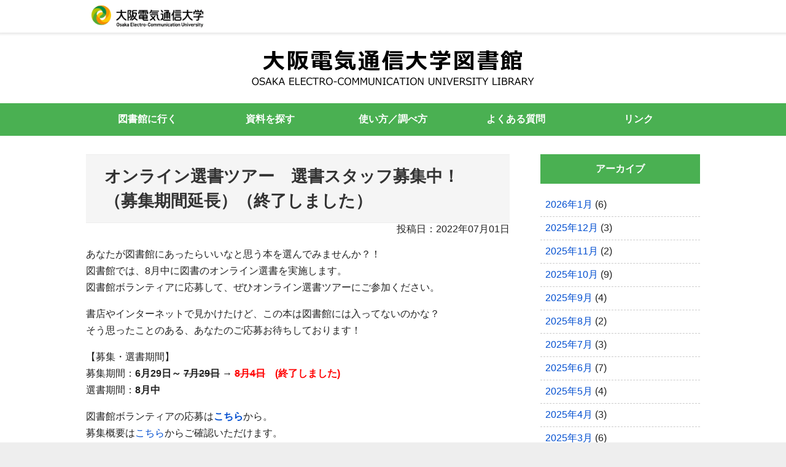

--- FILE ---
content_type: text/html; charset=UTF-8
request_url: http://www.lib.osakac.ac.jp/2022/07/01/libraryvolunteersensyostaff/
body_size: 29377
content:
<!DOCTYPE html>
<html lang="ja">
<head>
<meta charset="UTF-8" />
<meta name="viewport" content="width=device-width, initial-scale=1" />
<meta http-equiv="X-UA-Compatible" content="IE=edge,chrome=1" />
<meta name="author" content="大阪電気通信大学図書館" />
<title>オンライン選書ツアー　選書スタッフ募集中！（募集期間延長）（終了しました） &#8211; 大阪電気通信大学図書館</title>
<meta name='robots' content='max-image-preview:large' />
<link rel='stylesheet' id='wp-block-library-css' href='//www.lib.osakac.ac.jp/hpwp/wp-includes/css/dist/block-library/style.min.css?ver=6.3.7' media='all' />
<style id='classic-theme-styles-inline-css'>
/*! This file is auto-generated */
.wp-block-button__link{color:#fff;background-color:#32373c;border-radius:9999px;box-shadow:none;text-decoration:none;padding:calc(.667em + 2px) calc(1.333em + 2px);font-size:1.125em}.wp-block-file__button{background:#32373c;color:#fff;text-decoration:none}
</style>
<style id='global-styles-inline-css'>
body{--wp--preset--color--black: #000000;--wp--preset--color--cyan-bluish-gray: #abb8c3;--wp--preset--color--white: #ffffff;--wp--preset--color--pale-pink: #f78da7;--wp--preset--color--vivid-red: #cf2e2e;--wp--preset--color--luminous-vivid-orange: #ff6900;--wp--preset--color--luminous-vivid-amber: #fcb900;--wp--preset--color--light-green-cyan: #7bdcb5;--wp--preset--color--vivid-green-cyan: #00d084;--wp--preset--color--pale-cyan-blue: #8ed1fc;--wp--preset--color--vivid-cyan-blue: #0693e3;--wp--preset--color--vivid-purple: #9b51e0;--wp--preset--gradient--vivid-cyan-blue-to-vivid-purple: linear-gradient(135deg,rgba(6,147,227,1) 0%,rgb(155,81,224) 100%);--wp--preset--gradient--light-green-cyan-to-vivid-green-cyan: linear-gradient(135deg,rgb(122,220,180) 0%,rgb(0,208,130) 100%);--wp--preset--gradient--luminous-vivid-amber-to-luminous-vivid-orange: linear-gradient(135deg,rgba(252,185,0,1) 0%,rgba(255,105,0,1) 100%);--wp--preset--gradient--luminous-vivid-orange-to-vivid-red: linear-gradient(135deg,rgba(255,105,0,1) 0%,rgb(207,46,46) 100%);--wp--preset--gradient--very-light-gray-to-cyan-bluish-gray: linear-gradient(135deg,rgb(238,238,238) 0%,rgb(169,184,195) 100%);--wp--preset--gradient--cool-to-warm-spectrum: linear-gradient(135deg,rgb(74,234,220) 0%,rgb(151,120,209) 20%,rgb(207,42,186) 40%,rgb(238,44,130) 60%,rgb(251,105,98) 80%,rgb(254,248,76) 100%);--wp--preset--gradient--blush-light-purple: linear-gradient(135deg,rgb(255,206,236) 0%,rgb(152,150,240) 100%);--wp--preset--gradient--blush-bordeaux: linear-gradient(135deg,rgb(254,205,165) 0%,rgb(254,45,45) 50%,rgb(107,0,62) 100%);--wp--preset--gradient--luminous-dusk: linear-gradient(135deg,rgb(255,203,112) 0%,rgb(199,81,192) 50%,rgb(65,88,208) 100%);--wp--preset--gradient--pale-ocean: linear-gradient(135deg,rgb(255,245,203) 0%,rgb(182,227,212) 50%,rgb(51,167,181) 100%);--wp--preset--gradient--electric-grass: linear-gradient(135deg,rgb(202,248,128) 0%,rgb(113,206,126) 100%);--wp--preset--gradient--midnight: linear-gradient(135deg,rgb(2,3,129) 0%,rgb(40,116,252) 100%);--wp--preset--font-size--small: 13px;--wp--preset--font-size--medium: 20px;--wp--preset--font-size--large: 36px;--wp--preset--font-size--x-large: 42px;--wp--preset--spacing--20: 0.44rem;--wp--preset--spacing--30: 0.67rem;--wp--preset--spacing--40: 1rem;--wp--preset--spacing--50: 1.5rem;--wp--preset--spacing--60: 2.25rem;--wp--preset--spacing--70: 3.38rem;--wp--preset--spacing--80: 5.06rem;--wp--preset--shadow--natural: 6px 6px 9px rgba(0, 0, 0, 0.2);--wp--preset--shadow--deep: 12px 12px 50px rgba(0, 0, 0, 0.4);--wp--preset--shadow--sharp: 6px 6px 0px rgba(0, 0, 0, 0.2);--wp--preset--shadow--outlined: 6px 6px 0px -3px rgba(255, 255, 255, 1), 6px 6px rgba(0, 0, 0, 1);--wp--preset--shadow--crisp: 6px 6px 0px rgba(0, 0, 0, 1);}:where(.is-layout-flex){gap: 0.5em;}:where(.is-layout-grid){gap: 0.5em;}body .is-layout-flow > .alignleft{float: left;margin-inline-start: 0;margin-inline-end: 2em;}body .is-layout-flow > .alignright{float: right;margin-inline-start: 2em;margin-inline-end: 0;}body .is-layout-flow > .aligncenter{margin-left: auto !important;margin-right: auto !important;}body .is-layout-constrained > .alignleft{float: left;margin-inline-start: 0;margin-inline-end: 2em;}body .is-layout-constrained > .alignright{float: right;margin-inline-start: 2em;margin-inline-end: 0;}body .is-layout-constrained > .aligncenter{margin-left: auto !important;margin-right: auto !important;}body .is-layout-constrained > :where(:not(.alignleft):not(.alignright):not(.alignfull)){max-width: var(--wp--style--global--content-size);margin-left: auto !important;margin-right: auto !important;}body .is-layout-constrained > .alignwide{max-width: var(--wp--style--global--wide-size);}body .is-layout-flex{display: flex;}body .is-layout-flex{flex-wrap: wrap;align-items: center;}body .is-layout-flex > *{margin: 0;}body .is-layout-grid{display: grid;}body .is-layout-grid > *{margin: 0;}:where(.wp-block-columns.is-layout-flex){gap: 2em;}:where(.wp-block-columns.is-layout-grid){gap: 2em;}:where(.wp-block-post-template.is-layout-flex){gap: 1.25em;}:where(.wp-block-post-template.is-layout-grid){gap: 1.25em;}.has-black-color{color: var(--wp--preset--color--black) !important;}.has-cyan-bluish-gray-color{color: var(--wp--preset--color--cyan-bluish-gray) !important;}.has-white-color{color: var(--wp--preset--color--white) !important;}.has-pale-pink-color{color: var(--wp--preset--color--pale-pink) !important;}.has-vivid-red-color{color: var(--wp--preset--color--vivid-red) !important;}.has-luminous-vivid-orange-color{color: var(--wp--preset--color--luminous-vivid-orange) !important;}.has-luminous-vivid-amber-color{color: var(--wp--preset--color--luminous-vivid-amber) !important;}.has-light-green-cyan-color{color: var(--wp--preset--color--light-green-cyan) !important;}.has-vivid-green-cyan-color{color: var(--wp--preset--color--vivid-green-cyan) !important;}.has-pale-cyan-blue-color{color: var(--wp--preset--color--pale-cyan-blue) !important;}.has-vivid-cyan-blue-color{color: var(--wp--preset--color--vivid-cyan-blue) !important;}.has-vivid-purple-color{color: var(--wp--preset--color--vivid-purple) !important;}.has-black-background-color{background-color: var(--wp--preset--color--black) !important;}.has-cyan-bluish-gray-background-color{background-color: var(--wp--preset--color--cyan-bluish-gray) !important;}.has-white-background-color{background-color: var(--wp--preset--color--white) !important;}.has-pale-pink-background-color{background-color: var(--wp--preset--color--pale-pink) !important;}.has-vivid-red-background-color{background-color: var(--wp--preset--color--vivid-red) !important;}.has-luminous-vivid-orange-background-color{background-color: var(--wp--preset--color--luminous-vivid-orange) !important;}.has-luminous-vivid-amber-background-color{background-color: var(--wp--preset--color--luminous-vivid-amber) !important;}.has-light-green-cyan-background-color{background-color: var(--wp--preset--color--light-green-cyan) !important;}.has-vivid-green-cyan-background-color{background-color: var(--wp--preset--color--vivid-green-cyan) !important;}.has-pale-cyan-blue-background-color{background-color: var(--wp--preset--color--pale-cyan-blue) !important;}.has-vivid-cyan-blue-background-color{background-color: var(--wp--preset--color--vivid-cyan-blue) !important;}.has-vivid-purple-background-color{background-color: var(--wp--preset--color--vivid-purple) !important;}.has-black-border-color{border-color: var(--wp--preset--color--black) !important;}.has-cyan-bluish-gray-border-color{border-color: var(--wp--preset--color--cyan-bluish-gray) !important;}.has-white-border-color{border-color: var(--wp--preset--color--white) !important;}.has-pale-pink-border-color{border-color: var(--wp--preset--color--pale-pink) !important;}.has-vivid-red-border-color{border-color: var(--wp--preset--color--vivid-red) !important;}.has-luminous-vivid-orange-border-color{border-color: var(--wp--preset--color--luminous-vivid-orange) !important;}.has-luminous-vivid-amber-border-color{border-color: var(--wp--preset--color--luminous-vivid-amber) !important;}.has-light-green-cyan-border-color{border-color: var(--wp--preset--color--light-green-cyan) !important;}.has-vivid-green-cyan-border-color{border-color: var(--wp--preset--color--vivid-green-cyan) !important;}.has-pale-cyan-blue-border-color{border-color: var(--wp--preset--color--pale-cyan-blue) !important;}.has-vivid-cyan-blue-border-color{border-color: var(--wp--preset--color--vivid-cyan-blue) !important;}.has-vivid-purple-border-color{border-color: var(--wp--preset--color--vivid-purple) !important;}.has-vivid-cyan-blue-to-vivid-purple-gradient-background{background: var(--wp--preset--gradient--vivid-cyan-blue-to-vivid-purple) !important;}.has-light-green-cyan-to-vivid-green-cyan-gradient-background{background: var(--wp--preset--gradient--light-green-cyan-to-vivid-green-cyan) !important;}.has-luminous-vivid-amber-to-luminous-vivid-orange-gradient-background{background: var(--wp--preset--gradient--luminous-vivid-amber-to-luminous-vivid-orange) !important;}.has-luminous-vivid-orange-to-vivid-red-gradient-background{background: var(--wp--preset--gradient--luminous-vivid-orange-to-vivid-red) !important;}.has-very-light-gray-to-cyan-bluish-gray-gradient-background{background: var(--wp--preset--gradient--very-light-gray-to-cyan-bluish-gray) !important;}.has-cool-to-warm-spectrum-gradient-background{background: var(--wp--preset--gradient--cool-to-warm-spectrum) !important;}.has-blush-light-purple-gradient-background{background: var(--wp--preset--gradient--blush-light-purple) !important;}.has-blush-bordeaux-gradient-background{background: var(--wp--preset--gradient--blush-bordeaux) !important;}.has-luminous-dusk-gradient-background{background: var(--wp--preset--gradient--luminous-dusk) !important;}.has-pale-ocean-gradient-background{background: var(--wp--preset--gradient--pale-ocean) !important;}.has-electric-grass-gradient-background{background: var(--wp--preset--gradient--electric-grass) !important;}.has-midnight-gradient-background{background: var(--wp--preset--gradient--midnight) !important;}.has-small-font-size{font-size: var(--wp--preset--font-size--small) !important;}.has-medium-font-size{font-size: var(--wp--preset--font-size--medium) !important;}.has-large-font-size{font-size: var(--wp--preset--font-size--large) !important;}.has-x-large-font-size{font-size: var(--wp--preset--font-size--x-large) !important;}
.wp-block-navigation a:where(:not(.wp-element-button)){color: inherit;}
:where(.wp-block-post-template.is-layout-flex){gap: 1.25em;}:where(.wp-block-post-template.is-layout-grid){gap: 1.25em;}
:where(.wp-block-columns.is-layout-flex){gap: 2em;}:where(.wp-block-columns.is-layout-grid){gap: 2em;}
.wp-block-pullquote{font-size: 1.5em;line-height: 1.6;}
</style>
<link rel='stylesheet' id='wpfront-scroll-top-css' href='http://www.lib.osakac.ac.jp/wp-content/plugins/wpfront-scroll-top/css/wpfront-scroll-top.min.css?ver=2.0.2' media='all' />
<link rel='stylesheet' id='oeculib-style-css' href='http://www.lib.osakac.ac.jp/wp-content/themes/oeculib/css/style.css?ver=1.7' media='all' />
<script src='//www.lib.osakac.ac.jp/hpwp/wp-includes/js/jquery/jquery.min.js?ver=3.7.0' id='jquery-core-js'></script>
<script src='//www.lib.osakac.ac.jp/hpwp/wp-includes/js/jquery/jquery-migrate.min.js?ver=3.4.1' id='jquery-migrate-js'></script>
<link rel="canonical" href="https://www.lib.osakac.ac.jp/2022/07/01/libraryvolunteersensyostaff/" />
<link rel='shortlink' href='https://www.lib.osakac.ac.jp/?p=4276' />
<link rel="alternate" type="application/json+oembed" href="https://www.lib.osakac.ac.jp/wp-json/oembed/1.0/embed?url=https%3A%2F%2Fwww.lib.osakac.ac.jp%2F2022%2F07%2F01%2Flibraryvolunteersensyostaff%2F" />
<link rel="alternate" type="text/xml+oembed" href="https://www.lib.osakac.ac.jp/wp-json/oembed/1.0/embed?url=https%3A%2F%2Fwww.lib.osakac.ac.jp%2F2022%2F07%2F01%2Flibraryvolunteersensyostaff%2F&#038;format=xml" />
<link rel="icon" href="//www.lib.osakac.ac.jp/wp-content/uploads/2025/07/cropped-アルパカ-32x32.png" sizes="32x32" />
<link rel="icon" href="//www.lib.osakac.ac.jp/wp-content/uploads/2025/07/cropped-アルパカ-192x192.png" sizes="192x192" />
<link rel="apple-touch-icon" href="//www.lib.osakac.ac.jp/wp-content/uploads/2025/07/cropped-アルパカ-180x180.png" />
<meta name="msapplication-TileImage" content="//www.lib.osakac.ac.jp/wp-content/uploads/2025/07/cropped-アルパカ-270x270.png" />
		<style id="wp-custom-css">
			/*media Queries PCサイズ
----------------------------------------------------*/
@media screen and (min-width: 768px) {
    #mainmenu ul li {
        width: 20%;
    }
}		</style>
		</head>
<body class="post-template-default single single-post postid-4276 single-format-standard">

<header id="header">

<div class="header-top">
<div class="inner">
<a href="https://www.osakac.ac.jp/" class="oecu-link"><img src="http://www.lib.osakac.ac.jp/wp-content/themes/oeculib/img/oecu-logo.gif" width="200" alt="大阪電気通信大学" /></a>
</div>
</div><!-- .header-top -->

<div class="header-middle">
<div class="inner">
<p class="site-title"><a href="https://www.lib.osakac.ac.jp"><img src="http://www.lib.osakac.ac.jp/wp-content/themes/oeculib/img/site-logo.png" width="460" height="58" alt="大阪電気通信大学図書館" /></a></p>
</div>
</div><!-- .header-middle -->

<nav class="main-navigation">
<div class="main-navigation-inner inner-pc">
<span class="main-navigation-toggle">MENU</span>
<ul id="menu-menu-1" class="menu main-menu"><li id="menu-item-9" class="menu-item menu-item-type-custom menu-item-object-custom menu-item-has-children menu-item-9"><a href="#">図書館に行く</a>
<ul class="sub-menu">
	<li id="menu-item-411" class="menu-item menu-item-type-post_type menu-item-object-page menu-item-411"><a href="https://www.lib.osakac.ac.jp/%e9%96%8b%e9%a4%a8%e6%99%82%e9%96%93%e3%83%bb%e5%8f%97%e4%bb%98%e6%99%82%e9%96%93/">開館時間・受付時間</a></li>
	<li id="menu-item-416" class="menu-item menu-item-type-post_type menu-item-object-page menu-item-416"><a href="https://www.lib.osakac.ac.jp/%e8%b2%b8%e5%87%ba%e3%83%bb%e8%bf%94%e5%8d%b4%e3%83%bb%e4%ba%88%e7%b4%84%e3%83%bb%e5%8f%96%e5%af%84%e3%81%9b/">貸出・返却<br>予約・取寄せ</a></li>
	<li id="menu-item-343" class="menu-item menu-item-type-post_type menu-item-object-page menu-item-343"><a href="https://www.lib.osakac.ac.jp/web-%e3%83%aa%e3%82%af%e3%82%a8%e3%82%b9%e3%83%88/">相互利用サービス</a></li>
	<li id="menu-item-4258" class="menu-item menu-item-type-post_type menu-item-object-page menu-item-4258"><a href="https://www.lib.osakac.ac.jp/gakugairiyousya/">学外の方へ</a></li>
	<li id="menu-item-422" class="menu-item menu-item-type-post_type menu-item-object-page menu-item-422"><a href="https://www.lib.osakac.ac.jp/%e3%82%a2%e3%82%af%e3%82%bb%e3%82%b9/">アクセス</a></li>
</ul>
</li>
<li id="menu-item-10" class="menu-item menu-item-type-custom menu-item-object-custom menu-item-has-children menu-item-10"><a href="#">資料を探す</a>
<ul class="sub-menu">
	<li id="menu-item-51" class="menu-item menu-item-type-custom menu-item-object-custom menu-item-51"><a href="http://oeculib.osakac.ac.jp/gate?module=search&#038;path=index&#038;method=init">蔵書検索</a></li>
	<li id="menu-item-247" class="menu-item menu-item-type-post_type menu-item-object-page menu-item-247"><a href="https://www.lib.osakac.ac.jp/%e3%83%87%e3%83%bc%e3%82%bf%e3%83%bc%e3%83%99%e3%83%bc%e3%82%b9/">データベース</a></li>
	<li id="menu-item-29" class="menu-item menu-item-type-post_type menu-item-object-page menu-item-29"><a href="https://www.lib.osakac.ac.jp/ebook/">電子ブック<br>電子ジャーナル</a></li>
	<li id="menu-item-54" class="menu-item menu-item-type-custom menu-item-object-custom menu-item-54"><a target="_blank" rel="noopener" href="https://oecu.repo.nii.ac.jp/">学術リポジトリ</a></li>
	<li id="menu-item-53" class="menu-item menu-item-type-custom menu-item-object-custom menu-item-53"><a href="http://oeculib.osakac.ac.jp/gate?module=search&#038;path=whatsnew&#038;method=open">新着図書</a></li>
	<li id="menu-item-28" class="menu-item menu-item-type-post_type menu-item-object-page menu-item-28"><a href="https://www.lib.osakac.ac.jp/kikaku/">企画展示</a></li>
	<li id="menu-item-3111" class="menu-item menu-item-type-post_type menu-item-object-page menu-item-3111"><a href="https://www.lib.osakac.ac.jp/osusume/">おすすめ図書情報</a></li>
	<li id="menu-item-5310" class="menu-item menu-item-type-custom menu-item-object-custom menu-item-5310"><a href="http://oeculib.osakac.ac.jp/top/corner/corner?method=open&#038;no=5">教員著作寄贈一覧</a></li>
</ul>
</li>
<li id="menu-item-11" class="no-break menu-item menu-item-type-custom menu-item-object-custom menu-item-has-children menu-item-11"><a href="#">使い方／調べ方</a>
<ul class="sub-menu">
	<li id="menu-item-297" class="menu-item menu-item-type-post_type menu-item-object-page menu-item-297"><a href="https://www.lib.osakac.ac.jp/%e5%9b%b3%e6%9b%b8%e9%a4%a8%e5%88%a9%e7%94%a8%e3%82%ac%e3%82%a4%e3%83%89/">●●の使い方を知りたい</a></li>
	<li id="menu-item-266" class="menu-item menu-item-type-post_type menu-item-object-page menu-item-266"><a href="https://www.lib.osakac.ac.jp/%e3%83%91%e3%82%b9%e3%83%95%e3%82%a1%e3%82%a4%e3%83%b3%e3%83%80%e3%83%bc%e5%90%84%e7%a8%ae/">●●について調べたい</a></li>
	<li id="menu-item-1120" class="menu-item menu-item-type-post_type menu-item-object-page menu-item-1120"><a href="https://www.lib.osakac.ac.jp/%e5%9b%b3%e6%9b%b8%e9%a4%a8%e3%82%ac%e3%82%a4%e3%83%80%e3%83%b3%e3%82%b9%e5%8b%95%e7%94%bb/">図書館ガイダンス動画</a></li>
</ul>
</li>
<li id="menu-item-452" class="menu-item menu-item-type-post_type menu-item-object-page menu-item-has-children menu-item-452"><a href="https://www.lib.osakac.ac.jp/%e3%82%88%e3%81%8f%e3%81%82%e3%82%8b%e8%b3%aa%e5%95%8f/">よくある質問</a>
<ul class="sub-menu">
	<li id="menu-item-498" class="menu-item menu-item-type-custom menu-item-object-custom menu-item-498"><a href="https://www.lib.osakac.ac.jp/%e3%82%88%e3%81%8f%e3%81%82%e3%82%8b%e8%b3%aa%e5%95%8f/#shi">資料について</a></li>
	<li id="menu-item-457" class="menu-item menu-item-type-custom menu-item-object-custom menu-item-457"><a href="https://www.lib.osakac.ac.jp/%e3%82%88%e3%81%8f%e3%81%82%e3%82%8b%e8%b3%aa%e5%95%8f/#riyou">利用・設備について</a></li>
</ul>
</li>
<li id="menu-item-13" class="menu-item menu-item-type-custom menu-item-object-custom menu-item-has-children menu-item-13"><a href="#">リンク</a>
<ul class="sub-menu">
	<li id="menu-item-55" class="menu-item menu-item-type-custom menu-item-object-custom menu-item-55"><a target="_blank" rel="noopener" href="https://ndlopac.ndl.go.jp/">国立国会図書館</a></li>
	<li id="menu-item-56" class="menu-item menu-item-type-custom menu-item-object-custom menu-item-56"><a target="_blank" rel="noopener" href="http://www.bl.uk/">大英図書館</a></li>
	<li id="menu-item-61" class="menu-item menu-item-type-custom menu-item-object-custom menu-item-61"><a target="_blank" rel="noopener" href="https://japanlinkcenter.org/app/pub/search/">JaLCコンテンツ検索（DOI検索）</a></li>
</ul>
</li>
</ul></div>
</nav><!-- #site-navigation -->

</header><!-- #header -->

<div id="content">


<div class="main inner">

<div id="main">


<article id="post-4276" class="post-4276 post type-post status-publish format-standard hentry category-news">

<h1>オンライン選書ツアー　選書スタッフ募集中！（募集期間延長）（終了しました）</h1>
<div class="date" style="text-align:right;">投稿日：2022年07月01日</div>

<div class="textBody contents-body">
<p>あなたが図書館にあったらいいなと思う本を選んでみませんか？！<br />
図書館では、8月中に図書のオンライン選書を実施します。<br />
図書館ボランティアに応募して、ぜひオンライン選書ツアーにご参加ください。</p>
<p>書店やインターネットで見かけたけど、この本は図書館には入ってないのかな？<br />
そう思ったことのある、あなたのご応募お待ちしております！</p>
<p>【募集・選書期間】<br />
募集期間：<strong>6月29日～ <del>7月29日</del> → <span style="color: #ff0000;"><del>8月4日</del>　(終了しました)</span></strong><br />
選書期間：<strong>8月中</strong></p>
<p>図書館ボランティアの応募は<a href="https://docs.google.com/forms/d/1gZtNUDdaCWfR5ekToDZyU6CHBhvfcMroAKbM_jpOTz8/viewform?edit_requested=true"><strong>こちら</strong></a>から。<br />
募集概要は<a href="https://www.lib.osakac.ac.jp/libraryvolunteerrecruiting/">こちら</a>からご確認いただけます。</p>
<p>お気軽にぜひご応募ください。<br />
<img decoding="async" fetchpriority="high" class="aligncenter wp-image-4406" src="//www.lib.osakac.ac.jp/wp-content/uploads/2022/07/オンライン選書ツアーポスター延長.png" alt="" width="548" height="774" srcset="//www.lib.osakac.ac.jp/wp-content/uploads/2022/07/オンライン選書ツアーポスター延長.png 391w, //www.lib.osakac.ac.jp/wp-content/uploads/2022/07/オンライン選書ツアーポスター延長-213x300.png 213w" sizes="(max-width: 548px) 100vw, 548px" /></p>
</div>

	
</article><!-- #post-4276 -->


</div><!-- #main -->

<div id="sidebar">
<section id="archives-3" class="widget widget_archive"><h2 class="widgettitle">アーカイブ</h2>

			<ul>
					<li><a href='https://www.lib.osakac.ac.jp/2026/01/'>2026年1月</a>&nbsp;(6)</li>
	<li><a href='https://www.lib.osakac.ac.jp/2025/12/'>2025年12月</a>&nbsp;(3)</li>
	<li><a href='https://www.lib.osakac.ac.jp/2025/11/'>2025年11月</a>&nbsp;(2)</li>
	<li><a href='https://www.lib.osakac.ac.jp/2025/10/'>2025年10月</a>&nbsp;(9)</li>
	<li><a href='https://www.lib.osakac.ac.jp/2025/09/'>2025年9月</a>&nbsp;(4)</li>
	<li><a href='https://www.lib.osakac.ac.jp/2025/08/'>2025年8月</a>&nbsp;(2)</li>
	<li><a href='https://www.lib.osakac.ac.jp/2025/07/'>2025年7月</a>&nbsp;(3)</li>
	<li><a href='https://www.lib.osakac.ac.jp/2025/06/'>2025年6月</a>&nbsp;(7)</li>
	<li><a href='https://www.lib.osakac.ac.jp/2025/05/'>2025年5月</a>&nbsp;(4)</li>
	<li><a href='https://www.lib.osakac.ac.jp/2025/04/'>2025年4月</a>&nbsp;(3)</li>
	<li><a href='https://www.lib.osakac.ac.jp/2025/03/'>2025年3月</a>&nbsp;(6)</li>
	<li><a href='https://www.lib.osakac.ac.jp/2025/01/'>2025年1月</a>&nbsp;(6)</li>
	<li><a href='https://www.lib.osakac.ac.jp/2024/12/'>2024年12月</a>&nbsp;(8)</li>
	<li><a href='https://www.lib.osakac.ac.jp/2024/11/'>2024年11月</a>&nbsp;(5)</li>
	<li><a href='https://www.lib.osakac.ac.jp/2024/10/'>2024年10月</a>&nbsp;(10)</li>
	<li><a href='https://www.lib.osakac.ac.jp/2024/09/'>2024年9月</a>&nbsp;(4)</li>
	<li><a href='https://www.lib.osakac.ac.jp/2024/08/'>2024年8月</a>&nbsp;(3)</li>
	<li><a href='https://www.lib.osakac.ac.jp/2024/07/'>2024年7月</a>&nbsp;(6)</li>
	<li><a href='https://www.lib.osakac.ac.jp/2024/06/'>2024年6月</a>&nbsp;(6)</li>
	<li><a href='https://www.lib.osakac.ac.jp/2024/05/'>2024年5月</a>&nbsp;(5)</li>
	<li><a href='https://www.lib.osakac.ac.jp/2024/04/'>2024年4月</a>&nbsp;(6)</li>
	<li><a href='https://www.lib.osakac.ac.jp/2024/03/'>2024年3月</a>&nbsp;(4)</li>
	<li><a href='https://www.lib.osakac.ac.jp/2024/02/'>2024年2月</a>&nbsp;(3)</li>
	<li><a href='https://www.lib.osakac.ac.jp/2024/01/'>2024年1月</a>&nbsp;(7)</li>
	<li><a href='https://www.lib.osakac.ac.jp/2023/12/'>2023年12月</a>&nbsp;(3)</li>
	<li><a href='https://www.lib.osakac.ac.jp/2023/11/'>2023年11月</a>&nbsp;(6)</li>
	<li><a href='https://www.lib.osakac.ac.jp/2023/10/'>2023年10月</a>&nbsp;(8)</li>
	<li><a href='https://www.lib.osakac.ac.jp/2023/09/'>2023年9月</a>&nbsp;(7)</li>
	<li><a href='https://www.lib.osakac.ac.jp/2023/08/'>2023年8月</a>&nbsp;(4)</li>
	<li><a href='https://www.lib.osakac.ac.jp/2023/07/'>2023年7月</a>&nbsp;(5)</li>
	<li><a href='https://www.lib.osakac.ac.jp/2023/06/'>2023年6月</a>&nbsp;(7)</li>
	<li><a href='https://www.lib.osakac.ac.jp/2023/05/'>2023年5月</a>&nbsp;(3)</li>
	<li><a href='https://www.lib.osakac.ac.jp/2023/04/'>2023年4月</a>&nbsp;(3)</li>
	<li><a href='https://www.lib.osakac.ac.jp/2023/03/'>2023年3月</a>&nbsp;(4)</li>
	<li><a href='https://www.lib.osakac.ac.jp/2023/02/'>2023年2月</a>&nbsp;(4)</li>
	<li><a href='https://www.lib.osakac.ac.jp/2023/01/'>2023年1月</a>&nbsp;(9)</li>
	<li><a href='https://www.lib.osakac.ac.jp/2022/12/'>2022年12月</a>&nbsp;(4)</li>
	<li><a href='https://www.lib.osakac.ac.jp/2022/11/'>2022年11月</a>&nbsp;(5)</li>
	<li><a href='https://www.lib.osakac.ac.jp/2022/10/'>2022年10月</a>&nbsp;(7)</li>
	<li><a href='https://www.lib.osakac.ac.jp/2022/09/'>2022年9月</a>&nbsp;(6)</li>
	<li><a href='https://www.lib.osakac.ac.jp/2022/08/'>2022年8月</a>&nbsp;(4)</li>
	<li><a href='https://www.lib.osakac.ac.jp/2022/07/'>2022年7月</a>&nbsp;(7)</li>
	<li><a href='https://www.lib.osakac.ac.jp/2022/06/'>2022年6月</a>&nbsp;(5)</li>
	<li><a href='https://www.lib.osakac.ac.jp/2022/05/'>2022年5月</a>&nbsp;(7)</li>
	<li><a href='https://www.lib.osakac.ac.jp/2022/04/'>2022年4月</a>&nbsp;(13)</li>
	<li><a href='https://www.lib.osakac.ac.jp/2022/03/'>2022年3月</a>&nbsp;(2)</li>
	<li><a href='https://www.lib.osakac.ac.jp/2022/02/'>2022年2月</a>&nbsp;(2)</li>
	<li><a href='https://www.lib.osakac.ac.jp/2022/01/'>2022年1月</a>&nbsp;(10)</li>
	<li><a href='https://www.lib.osakac.ac.jp/2021/12/'>2021年12月</a>&nbsp;(7)</li>
	<li><a href='https://www.lib.osakac.ac.jp/2021/11/'>2021年11月</a>&nbsp;(5)</li>
	<li><a href='https://www.lib.osakac.ac.jp/2021/10/'>2021年10月</a>&nbsp;(10)</li>
	<li><a href='https://www.lib.osakac.ac.jp/2021/09/'>2021年9月</a>&nbsp;(6)</li>
	<li><a href='https://www.lib.osakac.ac.jp/2021/08/'>2021年8月</a>&nbsp;(3)</li>
	<li><a href='https://www.lib.osakac.ac.jp/2021/07/'>2021年7月</a>&nbsp;(6)</li>
	<li><a href='https://www.lib.osakac.ac.jp/2021/06/'>2021年6月</a>&nbsp;(9)</li>
	<li><a href='https://www.lib.osakac.ac.jp/2021/05/'>2021年5月</a>&nbsp;(7)</li>
	<li><a href='https://www.lib.osakac.ac.jp/2021/04/'>2021年4月</a>&nbsp;(7)</li>
	<li><a href='https://www.lib.osakac.ac.jp/2021/03/'>2021年3月</a>&nbsp;(3)</li>
	<li><a href='https://www.lib.osakac.ac.jp/2021/02/'>2021年2月</a>&nbsp;(1)</li>
	<li><a href='https://www.lib.osakac.ac.jp/2021/01/'>2021年1月</a>&nbsp;(5)</li>
	<li><a href='https://www.lib.osakac.ac.jp/2020/12/'>2020年12月</a>&nbsp;(5)</li>
	<li><a href='https://www.lib.osakac.ac.jp/2020/11/'>2020年11月</a>&nbsp;(9)</li>
	<li><a href='https://www.lib.osakac.ac.jp/2020/10/'>2020年10月</a>&nbsp;(8)</li>
	<li><a href='https://www.lib.osakac.ac.jp/2020/09/'>2020年9月</a>&nbsp;(10)</li>
	<li><a href='https://www.lib.osakac.ac.jp/2020/08/'>2020年8月</a>&nbsp;(3)</li>
	<li><a href='https://www.lib.osakac.ac.jp/2020/07/'>2020年7月</a>&nbsp;(9)</li>
	<li><a href='https://www.lib.osakac.ac.jp/2020/06/'>2020年6月</a>&nbsp;(2)</li>
	<li><a href='https://www.lib.osakac.ac.jp/2020/05/'>2020年5月</a>&nbsp;(5)</li>
	<li><a href='https://www.lib.osakac.ac.jp/2020/04/'>2020年4月</a>&nbsp;(3)</li>
	<li><a href='https://www.lib.osakac.ac.jp/2020/03/'>2020年3月</a>&nbsp;(6)</li>
	<li><a href='https://www.lib.osakac.ac.jp/2020/02/'>2020年2月</a>&nbsp;(1)</li>
	<li><a href='https://www.lib.osakac.ac.jp/2020/01/'>2020年1月</a>&nbsp;(4)</li>
	<li><a href='https://www.lib.osakac.ac.jp/2019/12/'>2019年12月</a>&nbsp;(3)</li>
	<li><a href='https://www.lib.osakac.ac.jp/2019/11/'>2019年11月</a>&nbsp;(3)</li>
			</ul>

			</section></div><!-- #sidebar -->

</div>
</div><!-- #content -->

<footer id="footer">
<div class="inner">
<p class="address">〒572-8530　大阪府寝屋川市初町18番8号　　TEL：（072）824-1143　 　FAX：（072）820-4550　　mail：lib@osakac.ac.jp</p>
<p class="copyright">Copyright &copy; 大阪電気通信大学図書館 All Rights Reserved.</p>
<div>
</footer><!-- #footer -->




    <div id="wpfront-scroll-top-container">
        <img src="http://www.lib.osakac.ac.jp/wp-content/plugins/wpfront-scroll-top/images/icons/17.png" alt="" />    </div>
    <script type="text/javascript">function wpfront_scroll_top_init() {if(typeof wpfront_scroll_top == "function" && typeof jQuery !== "undefined") {wpfront_scroll_top({"scroll_offset":100,"button_width":0,"button_height":0,"button_opacity":0.8,"button_fade_duration":200,"scroll_duration":400,"location":1,"marginX":20,"marginY":20,"hide_iframe":false,"auto_hide":false,"auto_hide_after":2,"button_action":"top","button_action_element_selector":"","button_action_container_selector":"html, body","button_action_element_offset":0});} else {setTimeout(wpfront_scroll_top_init, 100);}}wpfront_scroll_top_init();</script><script src='http://www.lib.osakac.ac.jp/wp-content/plugins/wpfront-scroll-top/js/wpfront-scroll-top.min.js?ver=2.0.2' id='wpfront-scroll-top-js'></script>
<script src='http://www.lib.osakac.ac.jp/wp-content/themes/oeculib/js/script.js?ver=1.7' id='oeculib-script-js'></script>
</body>
</html>


--- FILE ---
content_type: text/css
request_url: http://www.lib.osakac.ac.jp/wp-content/themes/oeculib/css/style.css?ver=1.7
body_size: 11699
content:
@charset 'UTF-8';

/*===================================================================

    General

===================================================================*/



:root {
	box-sizing: border-box;
}

*,*::before,*::after {
	box-sizing: inherit;
}

html, body, div, span, applet, object, iframe,
h1, h2, h3, h4, h5, h6, p, blockquote, pre,
a, abbr, acronym, address, big, cite, code,
del, dfn, em, img, ins, kbd, q, s, samp,
small, strike, strong, sub, sup, tt, var,
b, u, i, center,
dl, dt, dd, ol, ul, li,
fieldset, form, label, legend,
table, caption, tbody, tfoot, thead, tr, th, td,
article, aside, canvas, details, embed,
figure, figcaption, footer, header, hgroup,
menu, nav, output, ruby, section, summary,
time, mark, audio, video {
	margin: 0;
	padding: 0;
	border: 0;
	font-size: 100%;
	font: inherit;
	vertical-align: baseline;
}
article, aside, details, figcaption, figure,
footer, header, hgroup, menu, nav, section {
	display: block;
}

body {
	margin: 0;
	color: #222;
	background-color: #eee;
}

img {
	max-width: 100%;
	height: auto;
}
a img {
	border: none;
}

/* Link
---------------*/
a {
	color: #417698;
	color: #004ed0;
	text-decoration: none;
}
a:hover {
	color: #2091da;
	color: #00358c;
}

/* Text
---------------*/
h1,h2,h3,h4,h5,h6 {
	font-weight: bold;
}
h1 {
	
}
h2 {
	
}
h3 {
	
}
h4 {
	
}
h5 {
	
}
h6 {
	
}

h1 {
	margin: 0;
	padding: 15px 30px;
	border-top: 1px solid #eee;
	border-bottom: 1px solid #eee;
	line-height: 1.5;
	font-size: 167%;
	color: #333;
	background-color: #f5f5f5;
}

body.home h1 {
	display: none;
}

h2 {
	margin: 1em 0;
	font-size: 116%;
}

h3 {
	margin-top: 2em;
	padding-bottom: 0.4em;
	border-bottom: 4px solid #eee;
	font-size: 116%;
}

p {
	margin: 1em 0;
}

blockquote {
	margin: 1em 0 1em 20px;
	padding: 1px 20px;
	border: 1px solid #ddd;
	color: #444;
}

pre {
	padding: 10px 20px;
	border-left: 6px solid #ddd;
	background-color: #f5f5f5;
	overflow: auto;
	width: 90%;
	_width: 95%; /* for IE6 */
}

em, strong {
	font-weight: bold;
	font-style: normal;
}

/* List
---------------*/

/* form
---------------*/


/* Table
---------------*/

caption {
	padding: 0.2em 0 0.3em;
}

table {
	border-collapse: collapse;
	border: 1px solid #ccc;
}

th, td {
	padding: 0.5em;
	border: 1px solid #ccc;
}

th {
	background: #eee;
	font-weight: bold;
}

td {
	background: #fff;
}

/*===================================================================

    Font

===================================================================*/

body {
	font-family: 'メイリオ', Meiryo, 'Hiragino Maru Gothic Pro', 'ヒラギノ丸ゴ Pro', 'ＭＳ Ｐゴシック', sans-serif;
}
select, input, button, textarea {
	font-family: inherit;
	font-size: 99%;
}
table{
	font-size: inherit;
}
pre, code, kbd, samp, tt {
	font-family: monospace;
}

/*===================================================================

    Header

===================================================================*/

#header {
	background-color: #fff;
}

#header .header-top {
	box-shadow: 0 0 3px 3px rgba(221,221,221,0.6);
}

#header .header-top .oecu-link img {
	vertical-align: middle;
}

#header .header-middle {
	margin-top: 28px;
	margin-bottom: 25px;
}

#header .site-title {
	margin: 0;
	line-height: 1;
	text-align: center;
	font-size: 144%;
	font-weight: bold;
}

#header .site-title a {
	text-decoration: none;
	color: #222;
}

#header .main-navigation {
	width: 100%;
	background: #4ab052;
}
body.main-navigation-fixed #header .main-navigation {
	position: fixed;
	top: 0;
	left: 0;
	z-index: 9999;
}

#header .main-navigation, #header .main-navigation a {
	font-weight: bold;
}

#header .main-navigation .main-navigation-toggle {
	display: block;
	padding: 1em 0;
	text-align: center;
	color: #fff;
	cursor: pointer;
}

#header .main-navigation .menu {
	list-style-type: none;
}

#header .main-navigation .menu a {
	display: block;
}

/* for Mobile */
@media screen and (max-width: 980px) {
	#header .main-navigation .menu {
		border-bottom: 5px solid #4ab052;
	}
	#header .main-navigation .menu .menu-item a {
		color: #555;
		background: #fff;
		padding: 1em;
		border-bottom: 1px solid #e0e0e0;
	}
	#header .main-navigation .sub-menu .menu-item a {
		padding-left: 2em;
	}

	#header .main-navigation .menu {
		display: none;
	}
	#header .main-navigation .menu.on {
		display: block;
	}
	#header .main-navigation .sub-menu {
		display: none;
	}
	#header .main-navigation .sub-menu.on {
		display: block;
	}

	body.main-navigation-fixed.main-navigation-on #header .main-navigation {
		background: #fff;
		height: 100%;
	}
	body.main-navigation-fixed.main-navigation-on #header .main-navigation .main-navigation-inner {
		display: -webkit-flex;
		display: -moz-flex;
		display: -ms-flex;
		display: -o-flex;
		display: flex;
		flex-direction: column;
		height: 100%;
	}
	body.main-navigation-fixed.main-navigation-on #header .main-navigation .main-navigation-toggle {
		background: #4ab052;
	}
	body.main-navigation-fixed.main-navigation-on #header .main-navigation .menu {
		overflow-y: auto;
		flex: 1;
	}

}
/* for PC */
@media screen and (min-width: 980px) {
	#header .main-navigation .main-navigation-toggle {
		display: none;
	}
	#header .main-navigation .menu {
		display: -webkit-flex;
		display: -moz-flex;
		display: -ms-flex;
		display: -o-flex;
		display: flex;
		justify-content: space-between;
	}
	#header .main-navigation .menu > .menu-item {
		position: relative;
		flex: 1;
	}
	#header .main-navigation .menu a {
		padding: 1em 2em;
		text-align: center;
		color: #fff;
	}
	#header .main-navigation .menu a:hover {
		background: #6cc173;
	}
	#header .main-navigation .sub-menu {
		display: none;
		position: absolute;
		left: 0;
		top: 100%;
		width: 100%;
		list-style-type: none;
		border: 1px solid #ccc;
		z-index: 9999;
	}
	#header .main-navigation .sub-menu a {
		color: #555;
		background: #fff;
		padding: 1em;
	}
	#header .main-navigation .sub-menu a:hover {
		background: #e3f3e5;
	}
	#header .main-navigation .menu .menu-item:hover > .sub-menu {
		display: block;
	}
}


/*===================================================================

    Content

===================================================================*/

#content {
	padding: 30px 0 60px;
	background-color: #fff;
}

/* for Mobile */
@media screen and (max-width: 980px) {
	#content .entrance .entrance-left img,
	#content .entrance .entrance-right img {
		width: 100%;
	}

	#main {
		margin-bottom: 60px;
	}
}
/* for PC */
@media screen and (min-width: 980px) {
	#content .entrance {
		display: -webkit-flex;
		display: -moz-flex;
		display: -ms-flex;
		display: -o-flex;
		display: flex;
		
	}
	#content .entrance .entrance-center {
		order: 2;
		-webkit-flex: 1;
		flex: 1;
	}
	#content .entrance .entrance-left {
		order: 1;
		width: 260px;
		margin-right: 20px;
	}
	#content .entrance .entrance-right {
		order: 3;
		width: 260px;
		margin-left: 20px;
	}

	#content .entrance .entrance-left,
	#content .entrance .entrance-right {
		display: -webkit-flex;
		display: -moz-flex;
		display: -ms-flex;
		display: -o-flex;
		display: flex;
		flex-direction: column;
		justify-content: space-between;
	}
	

	#content .main {
		display: -webkit-flex;
		display: -moz-flex;
		display: -ms-flex;
		display: -o-flex;
		display: flex;
	}
	#main {
		-webkit-flex: 1;
		flex: 1;
	}
	#sidebar {
		width: 260px;
		margin-left: 50px;
	}
}


/*=========================
  #main
=========================*/

body.archive #main .post {
	margin-bottom: 2.5em;
}

.post-header {
	padding: 5px 15px;
	border-left: 8px solid #4ab052;
	border-bottom: 1px solid #ccc;
}
.post-header a {
	color: #222;
}
.post-header a:hover {
	color: #555;
}

.post-meta {
	display: -webkit-flex;
	display: -moz-flex;
	display: -ms-flex;
	display: -o-flex;
	display: flex;
	list-style-type: none;
}

/* Text Style
---------------*/

.textBody {
	line-height: 1.7;
}

.textBody h2 {
	margin-top: 2em;
}

.textBody li {
	margin: 1em 0 1em 1.2em;
}

/*=========================
  #sidebar
=========================*/

#sidebar .widget .widgettitle {
	margin: 0 0 1em;
	padding: 1em;
	background: #4ab052;
	line-height: 1;
	text-align: center;
	font-size: 100%;
	color: #fff;
}

#sidebar .widget > ul {
	list-style-type: none;
}
#sidebar .widget > ul li {
	padding: 0.5em 0;
	border-bottom:1px dashed #ccc;
}
#sidebar .widget > ul li a {
	display: inline-block;
	margin-left: 0.5em;
}

/*===================================================================

    Footer

===================================================================*/

#footer {
	padding: 1em 0;
}

#footer p {
	margin: 0;
	text-align: center;
	font-size: 85%;
}


/*===================================================================

    Class

===================================================================*/

.alignright {
	float: right;
	margin-left: 0.75em;
}
.alignleft {
	float: left;
	margin-right: 0.75em;
}
.aligncenter {
	display: block;
	margin-left: auto;
	margin-right: auto;
}

/* ContentsBody
---------------*/
.contents-body h1 {
	padding: 15px 30px;
	border-top: 1px solid #eee;
	border-bottom: 1px solid #eee;
	background-color: #f5f5f5;
	line-height: 1.5;
	color: #333;
}
.contents-body h2 {
	padding: 5px 15px;
	border-left: 8px solid #4ab052;
	border-bottom: 1px solid #ccc;
}
.contents-body h3 {
	padding: 5px;
	border-top: 1px solid #eee;
	border-bottom: 1px solid #eee;
	background: #f5f5f5;
}
.contents-body h4 {
	padding-bottom: 0.4em;
	border-bottom: 4px solid #eee;

}

table.lo-table,
table.lo-table tr,
table.lo-table th,
table.lo-table td {
	border: none;
	margin: 0;
	padding: 0
}
/* for Mobile */
@media screen and (max-width: 980px) {
	table.lo-table,
	table.lo-table tr,
	table.lo-table th,
	table.lo-table td {
		display: block;
	}
}

.cs-colums {
	display: -webkit-flex;
	display: -moz-flex;
	display: -ms-flex;
	display: -o-flex;
	display: flex;
	justify-content: space-between;
}
/* for Mobile */
@media screen and (max-width: 980px) {
	.cs-colums {
		flex-direction: column;
	}
	.cs-colums-item-main {
		margin-bottom: 2em;
	}
}
/* for PC */
@media screen and (min-width: 980px) {
	.cs-colums {
		flex-direction: row;
	}
	.cs-colums-item-main {
		-webkit-flex: 1;
		flex: 1;
	}
	.cs-colums-item-sub {
		width: 300px;
		margin-left: 30px;
	}
}


/* Clearfix
---------------*/

#content:after {
	height: 0;
	visibility: hidden;
	content: ".";
	display: block;
	clear: both;
}

.clear {
	display: block;
	clear: both;
}

/*===================================================================

    Layout

===================================================================*/

.inner {
	position: relative;
}

/* for Mobile */
@media screen and (max-width: 980px) {
	.inner, .inner-mb {
		margin: 0 10px;
	}
}
/* for PC */
@media screen and (min-width: 980px) {
	.inner, .inner-pc {
		width: 95%;
		max-width: 1000px;
		margin: 0 auto;
	}
}

/*===================================================================

    Add

===================================================================*/

.cswp-postlist {
	border: 2px solid #eee;
}
.cswp-postlist li {
	margin: 0;
}
.cswp-postlist .cswp-postlist-posts {
	margin: 1em;
	list-style-type: none;
}
.cswp-postlist .cswp-postlist-post {
	padding: 0.5em 0;
	border-bottom: 1px dashed #ccc;
}
.cswp-postlist .cswp-postlist-post:last-child {
	border-bottom: none;
}
.cswp-postlist .cswp-postlist-date,
.cswp-postlist .cswp-postlist-title {
	display: block;
}


/* for Mobile */
@media screen and (max-width: 980px) {

}
/* for PC */
/*@media screen and (min-width: 980px) {
	.cswp-postlist .cswp-postlist-date {
		display: inline-block;
		margin-right: 1em;
	}
	.cswp-postlist .cswp-postlist-title {
		display: inline-block;
	}
}
*/

--- FILE ---
content_type: application/javascript
request_url: http://www.lib.osakac.ac.jp/wp-content/themes/oeculib/js/script.js?ver=1.7
body_size: 1082
content:
jQuery(document).ready(function($){

	$('#header .main-navigation-toggle').on('click', function(){
		if ( $('#header .menu').hasClass('on') ) {
			$('#header .menu, #header .sub-menu').removeClass('on');
			$('body').removeClass('main-navigation-on');
		} else {
			$('#header .menu').addClass('on');
			$('body').addClass('main-navigation-on');
		}
	});

	$('#header .main-navigation .menu-item a').on('click', function(){
		var submenu = $(this).next('.sub-menu');
		if ( submenu.length > 0 ) {
			if ( submenu.hasClass('on') ) {
				submenu.removeClass('on');
			} else {
				submenu.addClass('on');
			}
			return false;
		}
	});

	var navHeight = $('.main-navigation').outerHeight();
	var swPos = $('.main-navigation').offset().top + navHeight;
	$(window).on('load scroll', function() {
		if ( $(this).scrollTop() > swPos ) {
			$('body').addClass('main-navigation-fixed');
			$('#header').css('padding-bottom', navHeight);
		} else {
			$('body').removeClass('main-navigation-fixed');
			$('#header').css('padding-bottom', '0');
		}
	});

	console.log('OECU-LIB script.')
});
